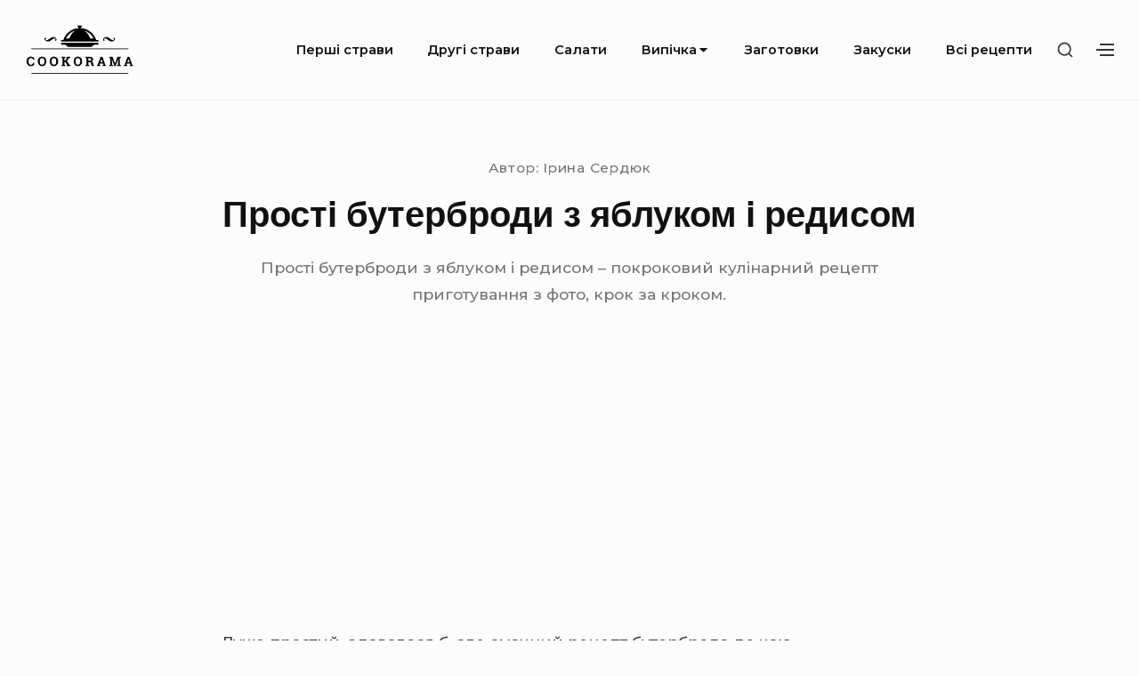

--- FILE ---
content_type: text/html; charset=utf-8
request_url: https://cookorama.com.ua/prosti-buterbrodi-z-yablukom-i-redisom/
body_size: 10814
content:
<!DOCTYPE html>
<html class="no-js no-svg" lang="uk">
<head>
  <meta charset="UTF-8">
  <meta name="viewport" content="width=device-width, initial-scale=1">
  <link rel="profile" href="https://gmpg.org/xfn/11">
  <script>
  (function(html){html.className = html.className.replace(/\bno-js\b/,'js')})(document.documentElement);
  </script>
  <title>Прості бутерброди з яблуком і редисом</title>
  <link rel='dns-prefetch' href='//fonts.googleapis.com'>
  <link href='https://fonts.gstatic.com' crossorigin="" rel='preconnect'>
  <link rel='canonical' href='/prosti-buterbrodi-z-yablukom-i-redisom/'>
  <style id='classic-theme-styles-inline-css' type='text/css'>
  /*! This file is auto-generated */
  .wp-block-button__link{color:#fff;background-color:#32373c;border-radius:9999px;box-shadow:none;text-decoration:none;padding:calc(.667em + 2px) calc(1.333em + 2px);font-size:1.125em}.wp-block-file__button{background:#32373c;color:#fff;text-decoration:none}
  </style>
  <style id='global-styles-inline-css' type='text/css'>
  body{--wp--preset--color--black: #000000;--wp--preset--color--cyan-bluish-gray: #abb8c3;--wp--preset--color--white: #ffffff;--wp--preset--color--pale-pink: #f78da7;--wp--preset--color--vivid-red: #cf2e2e;--wp--preset--color--luminous-vivid-orange: #ff6900;--wp--preset--color--luminous-vivid-amber: #fcb900;--wp--preset--color--light-green-cyan: #7bdcb5;--wp--preset--color--vivid-green-cyan: #00d084;--wp--preset--color--pale-cyan-blue: #8ed1fc;--wp--preset--color--vivid-cyan-blue: #0693e3;--wp--preset--color--vivid-purple: #9b51e0;--wp--preset--gradient--vivid-cyan-blue-to-vivid-purple: linear-gradient(135deg,rgba(6,147,227,1) 0%,rgb(155,81,224) 100%);--wp--preset--gradient--light-green-cyan-to-vivid-green-cyan: linear-gradient(135deg,rgb(122,220,180) 0%,rgb(0,208,130) 100%);--wp--preset--gradient--luminous-vivid-amber-to-luminous-vivid-orange: linear-gradient(135deg,rgba(252,185,0,1) 0%,rgba(255,105,0,1) 100%);--wp--preset--gradient--luminous-vivid-orange-to-vivid-red: linear-gradient(135deg,rgba(255,105,0,1) 0%,rgb(207,46,46) 100%);--wp--preset--gradient--very-light-gray-to-cyan-bluish-gray: linear-gradient(135deg,rgb(238,238,238) 0%,rgb(169,184,195) 100%);--wp--preset--gradient--cool-to-warm-spectrum: linear-gradient(135deg,rgb(74,234,220) 0%,rgb(151,120,209) 20%,rgb(207,42,186) 40%,rgb(238,44,130) 60%,rgb(251,105,98) 80%,rgb(254,248,76) 100%);--wp--preset--gradient--blush-light-purple: linear-gradient(135deg,rgb(255,206,236) 0%,rgb(152,150,240) 100%);--wp--preset--gradient--blush-bordeaux: linear-gradient(135deg,rgb(254,205,165) 0%,rgb(254,45,45) 50%,rgb(107,0,62) 100%);--wp--preset--gradient--luminous-dusk: linear-gradient(135deg,rgb(255,203,112) 0%,rgb(199,81,192) 50%,rgb(65,88,208) 100%);--wp--preset--gradient--pale-ocean: linear-gradient(135deg,rgb(255,245,203) 0%,rgb(182,227,212) 50%,rgb(51,167,181) 100%);--wp--preset--gradient--electric-grass: linear-gradient(135deg,rgb(202,248,128) 0%,rgb(113,206,126) 100%);--wp--preset--gradient--midnight: linear-gradient(135deg,rgb(2,3,129) 0%,rgb(40,116,252) 100%);--wp--preset--font-size--small: 13px;--wp--preset--font-size--medium: 20px;--wp--preset--font-size--large: 36px;--wp--preset--font-size--x-large: 42px;--wp--preset--spacing--20: 0.44rem;--wp--preset--spacing--30: 0.67rem;--wp--preset--spacing--40: 1rem;--wp--preset--spacing--50: 1.5rem;--wp--preset--spacing--60: 2.25rem;--wp--preset--spacing--70: 3.38rem;--wp--preset--spacing--80: 5.06rem;--wp--preset--shadow--natural: 6px 6px 9px rgba(0, 0, 0, 0.2);--wp--preset--shadow--deep: 12px 12px 50px rgba(0, 0, 0, 0.4);--wp--preset--shadow--sharp: 6px 6px 0px rgba(0, 0, 0, 0.2);--wp--preset--shadow--outlined: 6px 6px 0px -3px rgba(255, 255, 255, 1), 6px 6px rgba(0, 0, 0, 1);--wp--preset--shadow--crisp: 6px 6px 0px rgba(0, 0, 0, 1);}:where(.is-layout-flex){gap: 0.5em;}:where(.is-layout-grid){gap: 0.5em;}body .is-layout-flow > .alignleft{float: left;margin-inline-start: 0;margin-inline-end: 2em;}body .is-layout-flow > .alignright{float: right;margin-inline-start: 2em;margin-inline-end: 0;}body .is-layout-flow > .aligncenter{margin-left: auto !important;margin-right: auto !important;}body .is-layout-constrained > .alignleft{float: left;margin-inline-start: 0;margin-inline-end: 2em;}body .is-layout-constrained > .alignright{float: right;margin-inline-start: 2em;margin-inline-end: 0;}body .is-layout-constrained > .aligncenter{margin-left: auto !important;margin-right: auto !important;}body .is-layout-constrained > :where(:not(.alignleft):not(.alignright):not(.alignfull)){max-width: var(--wp--style--global--content-size);margin-left: auto !important;margin-right: auto !important;}body .is-layout-constrained > .alignwide{max-width: var(--wp--style--global--wide-size);}body .is-layout-flex{display: flex;}body .is-layout-flex{flex-wrap: wrap;align-items: center;}body .is-layout-flex > *{margin: 0;}body .is-layout-grid{display: grid;}body .is-layout-grid > *{margin: 0;}:where(.wp-block-columns.is-layout-flex){gap: 2em;}:where(.wp-block-columns.is-layout-grid){gap: 2em;}:where(.wp-block-post-template.is-layout-flex){gap: 1.25em;}:where(.wp-block-post-template.is-layout-grid){gap: 1.25em;}.has-black-color{color: var(--wp--preset--color--black) !important;}.has-cyan-bluish-gray-color{color: var(--wp--preset--color--cyan-bluish-gray) !important;}.has-white-color{color: var(--wp--preset--color--white) !important;}.has-pale-pink-color{color: var(--wp--preset--color--pale-pink) !important;}.has-vivid-red-color{color: var(--wp--preset--color--vivid-red) !important;}.has-luminous-vivid-orange-color{color: var(--wp--preset--color--luminous-vivid-orange) !important;}.has-luminous-vivid-amber-color{color: var(--wp--preset--color--luminous-vivid-amber) !important;}.has-light-green-cyan-color{color: var(--wp--preset--color--light-green-cyan) !important;}.has-vivid-green-cyan-color{color: var(--wp--preset--color--vivid-green-cyan) !important;}.has-pale-cyan-blue-color{color: var(--wp--preset--color--pale-cyan-blue) !important;}.has-vivid-cyan-blue-color{color: var(--wp--preset--color--vivid-cyan-blue) !important;}.has-vivid-purple-color{color: var(--wp--preset--color--vivid-purple) !important;}.has-black-background-color{background-color: var(--wp--preset--color--black) !important;}.has-cyan-bluish-gray-background-color{background-color: var(--wp--preset--color--cyan-bluish-gray) !important;}.has-white-background-color{background-color: var(--wp--preset--color--white) !important;}.has-pale-pink-background-color{background-color: var(--wp--preset--color--pale-pink) !important;}.has-vivid-red-background-color{background-color: var(--wp--preset--color--vivid-red) !important;}.has-luminous-vivid-orange-background-color{background-color: var(--wp--preset--color--luminous-vivid-orange) !important;}.has-luminous-vivid-amber-background-color{background-color: var(--wp--preset--color--luminous-vivid-amber) !important;}.has-light-green-cyan-background-color{background-color: var(--wp--preset--color--light-green-cyan) !important;}.has-vivid-green-cyan-background-color{background-color: var(--wp--preset--color--vivid-green-cyan) !important;}.has-pale-cyan-blue-background-color{background-color: var(--wp--preset--color--pale-cyan-blue) !important;}.has-vivid-cyan-blue-background-color{background-color: var(--wp--preset--color--vivid-cyan-blue) !important;}.has-vivid-purple-background-color{background-color: var(--wp--preset--color--vivid-purple) !important;}.has-black-border-color{border-color: var(--wp--preset--color--black) !important;}.has-cyan-bluish-gray-border-color{border-color: var(--wp--preset--color--cyan-bluish-gray) !important;}.has-white-border-color{border-color: var(--wp--preset--color--white) !important;}.has-pale-pink-border-color{border-color: var(--wp--preset--color--pale-pink) !important;}.has-vivid-red-border-color{border-color: var(--wp--preset--color--vivid-red) !important;}.has-luminous-vivid-orange-border-color{border-color: var(--wp--preset--color--luminous-vivid-orange) !important;}.has-luminous-vivid-amber-border-color{border-color: var(--wp--preset--color--luminous-vivid-amber) !important;}.has-light-green-cyan-border-color{border-color: var(--wp--preset--color--light-green-cyan) !important;}.has-vivid-green-cyan-border-color{border-color: var(--wp--preset--color--vivid-green-cyan) !important;}.has-pale-cyan-blue-border-color{border-color: var(--wp--preset--color--pale-cyan-blue) !important;}.has-vivid-cyan-blue-border-color{border-color: var(--wp--preset--color--vivid-cyan-blue) !important;}.has-vivid-purple-border-color{border-color: var(--wp--preset--color--vivid-purple) !important;}.has-vivid-cyan-blue-to-vivid-purple-gradient-background{background: var(--wp--preset--gradient--vivid-cyan-blue-to-vivid-purple) !important;}.has-light-green-cyan-to-vivid-green-cyan-gradient-background{background: var(--wp--preset--gradient--light-green-cyan-to-vivid-green-cyan) !important;}.has-luminous-vivid-amber-to-luminous-vivid-orange-gradient-background{background: var(--wp--preset--gradient--luminous-vivid-amber-to-luminous-vivid-orange) !important;}.has-luminous-vivid-orange-to-vivid-red-gradient-background{background: var(--wp--preset--gradient--luminous-vivid-orange-to-vivid-red) !important;}.has-very-light-gray-to-cyan-bluish-gray-gradient-background{background: var(--wp--preset--gradient--very-light-gray-to-cyan-bluish-gray) !important;}.has-cool-to-warm-spectrum-gradient-background{background: var(--wp--preset--gradient--cool-to-warm-spectrum) !important;}.has-blush-light-purple-gradient-background{background: var(--wp--preset--gradient--blush-light-purple) !important;}.has-blush-bordeaux-gradient-background{background: var(--wp--preset--gradient--blush-bordeaux) !important;}.has-luminous-dusk-gradient-background{background: var(--wp--preset--gradient--luminous-dusk) !important;}.has-pale-ocean-gradient-background{background: var(--wp--preset--gradient--pale-ocean) !important;}.has-electric-grass-gradient-background{background: var(--wp--preset--gradient--electric-grass) !important;}.has-midnight-gradient-background{background: var(--wp--preset--gradient--midnight) !important;}.has-small-font-size{font-size: var(--wp--preset--font-size--small) !important;}.has-medium-font-size{font-size: var(--wp--preset--font-size--medium) !important;}.has-large-font-size{font-size: var(--wp--preset--font-size--large) !important;}.has-x-large-font-size{font-size: var(--wp--preset--font-size--x-large) !important;}
  .wp-block-navigation a:where(:not(.wp-element-button)){color: inherit;}
  :where(.wp-block-post-template.is-layout-flex){gap: 1.25em;}:where(.wp-block-post-template.is-layout-grid){gap: 1.25em;}
  :where(.wp-block-columns.is-layout-flex){gap: 2em;}:where(.wp-block-columns.is-layout-grid){gap: 2em;}
  .wp-block-pullquote{font-size: 1.5em;line-height: 1.6;}
  </style>
  <link rel='stylesheet' id='bayleaf-style-css' href='/wp-content/themes/bayleaf/style.css?ver=1.4.9' type='text/css' media='all'>
  <link rel='stylesheet' id='bayleaf-fonts-css' href='https://fonts.googleapis.com/css?family=Montserrat%3A500%2C600%2C500italic%2C600italic%7CPoppins%3A400%2C600%2C400italic%2C600italic&#038;ver=1.4.9#038;subset=latin%2Clatin-ext' type='text/css' media='all'>
  <link rel='stylesheet' id='bayleaf_gutenberg_style-css' href='/wp-content/themes/bayleaf/add-on/gutenberg/assets/gutenberg.css?ver=1.4.9' type='text/css' media='all'>
  <link rel='stylesheet' id='jquery-lazyloadxt-spinner-css-css' href='/wp-content/plugins/a3-lazy-load/assets/css/jquery.lazyloadxt.spinner.css?ver=6.4.3' type='text/css' media='all'>
  <script type="text/javascript" src="/wp-includes/js/jquery/jquery.min.js?ver=3.7.1" id="jquery-core-js"></script>
  <script type="text/javascript" src="/wp-includes/js/jquery/jquery-migrate.min.js?ver=3.4.1" id="jquery-migrate-js"></script>
  <meta name="keywords" content="">
  <meta name="description" content="Дуже простий, здавалося б, але смачний рецепт бутерброда до чаю. Інгредієнти чорний хліб - 4 скибки сирний сир вершковий - 80 яблука - 1 шт. цукор - 2 чайн.ложк...">
  <link rel="icon" href="/wp-content/uploads/2021/09/cookorama1-1.png" sizes="32x32">
  <link rel="icon" href="/wp-content/uploads/2021/09/cookorama1-1.png" sizes="192x192">
  <link rel="apple-touch-icon" href="/wp-content/uploads/2021/09/cookorama1-1.png">
  <meta name="msapplication-TileImage" content="https://cookorama.com.ua/wp-content/uploads/2021/09/cookorama1-1.png">
  <style type="text/css" id="wp-custom-css">
                        .custom-logo-link img {
    height: 66px!important;
  }
  .page-links {
        padding-bottom:40px;
        text-align:left;
  font-weight:800;
        font-size:25px;
  }
  .post-page-numbers{
        margin:5px;
  }               
  </style>
  <script data-ad-client="ca-pub-7523416645378153" async src="https://pagead2.googlesyndication.com/pagead/js/adsbygoogle.js"></script>
</head>
<body class="post-template-default single single-post postid-3388 single-format-standard wp-custom-logo singular-view no-sidebar">
  <header id="masthead" class="site-header">
    <a class="skip-link screen-reader-text" href="#content">Skip to content</a>
    <div class="header-items wrapper">
      <div class="site-branding">
        <a href="/" class="custom-logo-link" rel="home"><img width="432" height="200" src="/wp-content/uploads/2021/09/cropped-cookorama.png" class="custom-logo" alt="Cookorama" decoding="async" fetchpriority="high" srcset="/wp-content/uploads/2021/09/cropped-cookorama.png 432w, /wp-content/uploads/2021/09/cropped-cookorama-300x139.png 300w" sizes="(max-width: 432px) 100vw, 432px"></a>
      </div><button aria-expanded="false" class="menu-toggle"><span class="bar"><span class="screen-reader-text">Site Navigation</span></span></button>
      <nav id="site-navigation" class="site-navigation" aria-label="Site Navigation">
        <h2 class="screen-reader-text">Site Navigation</h2>
        <div id="menu-container" class="menu-container">
          <ul id="primary-menu" class="nav-menu nav-menu--primary">
            <li id="menu-item-18706" class="menu-item menu-item-type-taxonomy menu-item-object-category menu-item-18706">
              <a href="/pershi-stravi/">Перші страви</a>
            </li>
            <li id="menu-item-18702" class="menu-item menu-item-type-taxonomy menu-item-object-category menu-item-18702">
              <a href="/drugi-stravi/">Другі страви</a>
            </li>
            <li id="menu-item-18707" class="menu-item menu-item-type-taxonomy menu-item-object-category menu-item-18707">
              <a href="/salati/">Салати</a>
            </li>
            <li id="menu-item-18700" class="menu-item menu-item-type-taxonomy menu-item-object-category menu-item-has-children menu-item-18700">
              <a href="/vipichka/">Випічка<svg class="icon icon-angle-down" aria-hidden="true" role="img" focusable="false">
              <use href="#icon-angle-down" xlink:href="#icon-angle-down"></use></svg></a><button aria-expanded="false" class="sub-menu-toggle"><span class="screen-reader-text">Submenu Toggle</span><svg class="icon icon-angle-down" aria-hidden="true" role="img" focusable="false">
              <use href="#icon-angle-down" xlink:href="#icon-angle-down"></use></svg><svg class="icon icon-angle-up" aria-hidden="true" role="img" focusable="false">
              <use href="#icon-angle-up" xlink:href="#icon-angle-up"></use></svg></button>
              <ul class="sub-menu">
                <li id="menu-item-18701" class="menu-item menu-item-type-taxonomy menu-item-object-category menu-item-18701">
                  <a href="/deserti/">Десерти</a>
                </li>
              </ul>
            </li>
            <li id="menu-item-18703" class="menu-item menu-item-type-taxonomy menu-item-object-category menu-item-18703">
              <a href="/zagotovki-na-zimu/">Заготовки</a>
            </li>
            <li id="menu-item-18704" class="menu-item menu-item-type-taxonomy menu-item-object-category current-post-ancestor menu-item-18704">
              <a href="/zakuski/">Закуски</a>
            </li>
            <li id="menu-item-25989" class="menu-item menu-item-type-post_type menu-item-object-page menu-item-25989">
              <a href="/karta/">Всі рецепти</a>
            </li>
          </ul>
        </div>
      </nav>
      <div class="header-widgets">
        <button class="search-toggle"><span class="screen-reader-text">Show secondary sidebar</span><svg class="icon icon-search" aria-hidden="true" role="img" focusable="false">
        <use href="#icon-search" xlink:href="#icon-search"></use></svg><svg class="icon icon-close" aria-hidden="true" role="img" focusable="false">
        <use href="#icon-close" xlink:href="#icon-close"></use></svg></button>
        <div id="header-search-wrapper" class="header-search-wrapper">
          <div class="header-search-container">
            <form method="get" class="search-form" action="https://cookorama.com.ua/">
              <label class="label-search"><span class="screen-reader-text">Search for:</span> <input type="search" class="search-field" placeholder="Search" value="" name="s" title="Search for:"></label> <button type="submit" class="search-submit"><svg class="icon icon-search" aria-hidden="true" role="img" focusable="false">
              <use href="#icon-search" xlink:href="#icon-search"></use></svg><span class="screen-reader-text">Search</span></button>
            </form>
          </div>
        </div><button class="action-toggle"><span class="bar"><span class="screen-reader-text">Show secondary sidebar</span></span></button>
        <div id="header-widget-area" class="header-widget-area">
          <aside id="header-widget-wrapper" class="header-widget-wrapper">
            <h2 class="screen-reader-text">Header Widget Wrapper</h2>
            <section id="widget_tptn_pop-2" class="widget tptn_posts_list_widget">
              <h3 class="widget-title"><span>Спробуйте також</span></h3>
              <div class="tptn_posts tptn_posts_widget tptn_posts_widget-widget_tptn_pop-2 tptn-text-only">
                <ul>
                  <li><span class="tptn_after_thumb"><a href="/lavash-z-kurkoyu-i-ovochami/" class="tptn_link"><span class="tptn_title">Лаваш з куркою і овочами</span></a></span></li>
                  <li><span class="tptn_after_thumb"><a href="/rubani-kotleti-z-kuryachogo-file/" class="tptn_link"><span class="tptn_title">Рубані котлети з курячого філе</span></a></span></li>
                  <li><span class="tptn_after_thumb"><a href="/grechanij-sup-z-kurkoyu/" class="tptn_link"><span class="tptn_title">Гречаний суп з куркою</span></a></span></li>
                  <li><span class="tptn_after_thumb"><a href="/sirnij-sup-z-kurkoyu-i-gribami/" class="tptn_link"><span class="tptn_title">Сирний суп з куркою і грибами</span></a></span></li>
                  <li><span class="tptn_after_thumb"><a href="/ris-z-ovochami-i-kurkoyu/" class="tptn_link"><span class="tptn_title">Рис з овочами і куркою</span></a></span></li>
                  <li><span class="tptn_after_thumb"><a href="/sokoviti-kotleti-z-svinyachogo-farshu/" class="tptn_link"><span class="tptn_title">Соковиті котлети з свинячого фаршу</span></a></span></li>
                  <li><span class="tptn_after_thumb"><a href="/smetannij-tort-bite-sklo-z-pechivom/" class="tptn_link"><span class="tptn_title">Сметанний торт Бите скло з печивом</span></a></span></li>
                  <li><span class="tptn_after_thumb"><a href="/shvidke-drizhdzhove-tisto-na-vodi-dlya-pir/" class="tptn_link"><span class="tptn_title">Швидке дріжджове тісто на воді для пиріжків</span></a></span></li>
                  <li><span class="tptn_after_thumb"><a href="/pasta-z-somgoyu-u-vershkovomu-sousi/" class="tptn_link"><span class="tptn_title">Паста з сьомгою у вершковому соусі</span></a></span></li>
                  <li><span class="tptn_after_thumb"><a href="/salat-tsezar-po-domashnomu/" class="tptn_link"><span class="tptn_title">Салат Цезар по-домашньому</span></a></span></li>
                  <li><span class="tptn_after_thumb"><a href="/kurka-zapechena-v-duhovtsi-shmatochkami/" class="tptn_link"><span class="tptn_title">Курка, запечена в духовці шматочками</span></a></span></li>
                  <li><span class="tptn_after_thumb"><a href="/tisto-dlya-varenikiv-na-kislomu-molotsi/" class="tptn_link"><span class="tptn_title">Тісто для вареників на кислому молоці</span></a></span></li>
                  <li><span class="tptn_after_thumb"><a href="/sirna-zapikanka-na-mantsi-i-smetani/" class="tptn_link"><span class="tptn_title">Сирна запіканка на манці і сметані</span></a></span></li>
                  <li><span class="tptn_after_thumb"><a href="/kuryachi-rubani-kotleti-z-sirom/" class="tptn_link"><span class="tptn_title">Курячі рубані котлети з сиром</span></a></span></li>
                  <li><span class="tptn_after_thumb"><a href="/pashtet-iz-svinyachoyi-pechinki-z-salom/" class="tptn_link"><span class="tptn_title">Паштет із свинячої печінки з салом</span></a></span></li>
                  <li><span class="tptn_after_thumb"><a href="/kuryachi-vidbivni-v-suharyah-na-skovorod/" class="tptn_link"><span class="tptn_title">Курячі відбивні в сухарях, на сковороді</span></a></span></li>
                  <li><span class="tptn_after_thumb"><a href="/ogirki-z-pripravoyu-po-korejski/" class="tptn_link"><span class="tptn_title">Огірки з приправою по-корейськи</span></a></span></li>
                  <li><span class="tptn_after_thumb"><a href="/makaroni-po-flotski-z-kuryachim-farshem/" class="tptn_link"><span class="tptn_title">Макарони по-флотськи з курячим фаршем</span></a></span></li>
                  <li><span class="tptn_after_thumb"><a href="/pitsa-na-majonezi-i-smetani/" class="tptn_link"><span class="tptn_title">Піца на майонезі і сметані</span></a></span></li>
                  <li><span class="tptn_after_thumb"><a href="/kuryachij-sup-z-kartopleyu/" class="tptn_link"><span class="tptn_title">Курячий суп з картоплею</span></a></span></li>
                  <li><span class="tptn_after_thumb"><a href="/kartoplyani-oladki-z-varenoyi-kartopli/" class="tptn_link"><span class="tptn_title">Картопляні оладки з вареної картоплі</span></a></span></li>
                  <li><span class="tptn_after_thumb"><a href="/tushkovana-kurka-v-multivartsi/" class="tptn_link"><span class="tptn_title">Тушкована курка в мультиварці</span></a></span></li>
                  <li><span class="tptn_after_thumb"><a href="/medovo-imbirni-pryaniki/" class="tptn_link"><span class="tptn_title">Медово – імбирні пряники</span></a></span></li>
                  <li><span class="tptn_after_thumb"><a href="/kartoplya-po-frantsuzki-z-kurkoyu/" class="tptn_link"><span class="tptn_title">Картопля по-французьки з куркою</span></a></span></li>
                  <li><span class="tptn_after_thumb"><a href="/borshh-bez-myasa-z-kvasoleyu/" class="tptn_link"><span class="tptn_title">Борщ без мяса з квасолею</span></a></span></li>
                  <li><span class="tptn_after_thumb"><a href="/sirnij-tort-na-osnovi-biskvitnoyi/" class="tptn_link"><span class="tptn_title">Сирний торт на основі бісквітної</span></a></span></li>
                  <li><span class="tptn_after_thumb"><a href="/myaso-pid-vershkovim-sousom/" class="tptn_link"><span class="tptn_title">Мясо під вершковим соусом</span></a></span></li>
                  <li><span class="tptn_after_thumb"><a href="/kuryachi-kriltsya-v-medovomu-sousi-z-kunzh/" class="tptn_link"><span class="tptn_title">Курячі крильця в медовому соусі з кунжутом</span></a></span></li>
                  <li><span class="tptn_after_thumb"><a href="/kuryache-file-zi-struchkovoyu-kvasoleyu-v-s/" class="tptn_link"><span class="tptn_title">Куряче філе зі стручковою квасолею в сметанному соусі</span></a></span></li>
                  <li><span class="tptn_after_thumb"><a href="/sirnij-sup-z-sushenimi-gribami/" class="tptn_link"><span class="tptn_title">Сирний суп з сушеними грибами</span></a></span></li>
                  <li><span class="tptn_after_thumb"><a href="/mlintsi-z-kovbasoyu-i-sirom/" class="tptn_link"><span class="tptn_title">Млинці з ковбасою і сиром</span></a></span></li>
                  <li><span class="tptn_after_thumb"><a href="/sirniki-yaki-ne-rozvalyuyutsya/" class="tptn_link"><span class="tptn_title">Сирники, які не розвалюються</span></a></span></li>
                  <li><span class="tptn_after_thumb"><a href="/funchoza-z-kurkoyu-i-ovochami/" class="tptn_link"><span class="tptn_title">Фунчоза з куркою і овочами</span></a></span></li>
                  <li><span class="tptn_after_thumb"><a href="/gribnij-krem-sup-z-kartopleyu/" class="tptn_link"><span class="tptn_title">Грибний крем-суп з картоплею</span></a></span></li>
                  <li><span class="tptn_after_thumb"><a href="/chervonij-borshh-zi-svininoyu/" class="tptn_link"><span class="tptn_title">Червоний борщ зі свининою</span></a></span></li>
                  <li><span class="tptn_after_thumb"><a href="/kurka-z-kartopleyu-i-sirom/" class="tptn_link"><span class="tptn_title">Курка з картоплею і сиром</span></a></span></li>
                  <li><span class="tptn_after_thumb"><a href="/kartoplya-zapechena-z-kuryachimi-stegnam/" class="tptn_link"><span class="tptn_title">Картопля, запечена з курячими стегнами в духовці</span></a></span></li>
                  <li><span class="tptn_after_thumb"><a href="/pechinka-v-medovomu-sousi/" class="tptn_link"><span class="tptn_title">Печінка в медовому соусі</span></a></span></li>
                  <li><span class="tptn_after_thumb"><a href="/ris-z-myasom-na-skovorodi/" class="tptn_link"><span class="tptn_title">Рис з мясом на сковороді</span></a></span></li>
                  <li><span class="tptn_after_thumb"><a href="/ganash-shokoladnij-krem-na-vershkah/" class="tptn_link"><span class="tptn_title">Ганаш-шоколадний крем на вершках</span></a></span></li>
                  <li><span class="tptn_after_thumb"><a href="/kotleti-v-duhovtsi-z-yalovichini/" class="tptn_link"><span class="tptn_title">Котлети в духовці з яловичини</span></a></span></li>
                  <li><span class="tptn_after_thumb"><a href="/diyetichni-vidbivni-zapecheni/" class="tptn_link"><span class="tptn_title">Дієтичні відбивні, запечені</span></a></span></li>
                  <li><span class="tptn_after_thumb"><a href="/pryani-kuryachi-shlunki-v-soyevomu-sousi/" class="tptn_link"><span class="tptn_title">Пряні курячі шлунки в соєвому соусі</span></a></span></li>
                  <li><span class="tptn_after_thumb"><a href="/oladki-bez-kefiru-i-moloka/" class="tptn_link"><span class="tptn_title">Оладки без кефіру і молока</span></a></span></li>
                  <li><span class="tptn_after_thumb"><a href="/kartoplya-po-ministerski/" class="tptn_link"><span class="tptn_title">Картопля по-міністерськи</span></a></span></li>
                  <li><span class="tptn_after_thumb"><a href="/kartoplya-tushkovana-z-pechinkoyu-v-kastr/" class="tptn_link"><span class="tptn_title">Картопля, тушкована з печінкою в каструлі</span></a></span></li>
                  <li><span class="tptn_after_thumb"><a href="/oladki-na-kislomu-molotsi-bez-yayets/" class="tptn_link"><span class="tptn_title">Оладки на кислому молоці без яєць</span></a></span></li>
                  <li><span class="tptn_after_thumb"><a href="/tushkovana-kapusta-z-kartopleyu/" class="tptn_link"><span class="tptn_title">Тушкована капуста з картоплею</span></a></span></li>
                  <li><span class="tptn_after_thumb"><a href="/zalivna-sharlotka-z-yablukami/" class="tptn_link"><span class="tptn_title">Заливна шарлотка з яблуками</span></a></span></li>
                  <li><span class="tptn_after_thumb"><a href="/hlib-v-mikrohvilovtsi-za-6-hvilin/" class="tptn_link"><span class="tptn_title">Хліб в мікрохвильовці за 6 хвилин</span></a></span></li>
                  <li><span class="tptn_after_thumb"><a href="/yabluchna-sharlotka-na-ryazhantsi/" class="tptn_link"><span class="tptn_title">Яблучна шарлотка на ряжанці</span></a></span></li>
                  <li><span class="tptn_after_thumb"><a href="/smazheni-kriltsya-v-soyevomu-sousi/" class="tptn_link"><span class="tptn_title">Смажені крильця в соєвому соусі</span></a></span></li>
                  <li><span class="tptn_after_thumb"><a href="/pechivo-na-sirovattsi/" class="tptn_link"><span class="tptn_title">Печиво на сироватці</span></a></span></li>
                  <li><span class="tptn_after_thumb"><a href="/sup-z-konservovanim-tuntsem/" class="tptn_link"><span class="tptn_title">Суп з консервованим тунцем</span></a></span></li>
                  <li><span class="tptn_after_thumb"><a href="/sirniki-iz-siru-z-rozpushuvachem-na-skov/" class="tptn_link"><span class="tptn_title">Сирники із сиру з розпушувачем на сковороді</span></a></span></li>
                </ul>
                <div class="tptn_clear"></div>
              </div>
            </section>
          </aside>
        </div>
      </div>
    </div>
  </header>
  <div id="content" class="site-content wrapper">
    <div class="page-entry-header-main-title">
      <div class="page-entry-header-items">
        <div class="entry-meta">
          <div class="auth">
            Автор: <span class="meta-author">Ірина Сердюк</span>
          </div>
        </div>
        <h1 class="entry-header-title">Прості бутерброди з яблуком і редисом</h1>
        <div class="single-excerpt">
          <p>Прості бутерброди з яблуком і редисом &#8211; покроковий кулінарний рецепт приготування з фото, крок за кроком.</p>
        </div>
      </div>
    </div>
    <div id="primary" class="content-area">
      <main id="main" class="site-main">
        <article id="post-3388" class="post-3388 post type-post status-publish format-standard hentry category-buterbrodi entry">
          <div class="entry-main-content">
            <div class="entry-content">
              <div class="time"></div>
              <p>Дуже простий, здавалося б, але смачний рецепт бутерброда до чаю.</p>
              <p><img class="lazy lazy-hidden" decoding="async" src="/wp-content/plugins/a3-lazy-load/assets/images/lazy_placeholder.gif" data-lazy-type="image" data-src="/wp-content/uploads/img_24773.jpg"><noscript><img decoding="async" src="/wp-content/uploads/img_24773.jpg"></noscript></p>
              <div class="ingr">
                <h2>Інгредієнти</h2>
                <table>
                  <tr>
                    <td></td>
                    <td>чорний хліб &#8211; 4 скибки</td>
                  </tr>
                  <tr>
                    <td></td>
                    <td>сирний сир вершковий &#8211; 80</td>
                  </tr>
                  <tr>
                    <td></td>
                    <td>яблука &#8211; 1 шт.</td>
                  </tr>
                  <tr>
                    <td></td>
                    <td>цукор &#8211; 2 чайн.ложки</td>
                  </tr>
                  <tr>
                    <td></td>
                    <td>кориця мелена &#8211; 1/2 чайн.ложки</td>
                  </tr>
                  <tr>
                    <td></td>
                    <td>редис &#8211; 2 шт.</td>
                  </tr>
                  <tr>
                    <td></td>
                    <td>спеції/чорний перець &#8211; за смаком</td>
                  </tr>
                  <tr>
                    <td></td>
                    <td>зелена цибуля &#8211; 2 пера</td>
                  </tr>
                </table>
              </div>
              <p><span id="more-3388"></span></p>
              <div class="recipe">
                Як приготувати Прості бутерброди з яблуком і редисом
                <p></p>
                <div class="page-links">
                  Сторінка: <span class="post-page-numbers current" aria-current="page">1</span> <a href="/prosti-buterbrodi-z-yablukom-i-redisom/2/" class="post-page-numbers">2</a>
                </div>
              </div>
              <div class="entry-footer">
                <span class="meta-categories"><span class="meta-title"><svg class="icon icon-folder" aria-hidden="true" role="img" focusable="false">
                <use href="#icon-folder" xlink:href="#icon-folder"></use></svg></span><a href="/zakuski/buterbrodi/" rel="category tag">Бутерброди</a></span>
              </div>
            </div>
          </div>
        </article>
      </main>
    </div>
  </div>
  <div class="entry-related-posts">
    <div class="wrapper">
      <h3 class="related-posts-title">Дивіться також:</h3>
    </div>
    <div class="bl-related-posts dp-wrapper grid-view1 index-view flex-wrapper dp-grid">
      <div class="dp-entry entry fw-tab-6 fw-tabr-4">
        <div class="entry-index-wrapper">
          <div class="dp-featured-content">
            <a href="/solodki-tosti-po-belgijski/" class="post-permalink"><span class="screen-reader-text">Солодкі тости по-бельгійськи</span></a>
            <div class="dp-thumbnail">
              <img width="555" height="325" src="/wp-content/plugins/a3-lazy-load/assets/images/lazy_placeholder.gif" data-lazy-type="image" data-src="/wp-content/uploads/img_29324.jpg" class="lazy lazy-hidden attachment-bayleaf-medium size-bayleaf-medium wp-post-image" alt="" decoding="async" loading="lazy" srcset="" data-srcset="/wp-content/uploads/img_29324.jpg 555w, /wp-content/uploads/img_29324-300x176.jpg 300w" sizes="(max-width: 555px) 100vw, 555px"><noscript><img width="555" height="325" src="/wp-content/uploads/img_29324.jpg" class="attachment-bayleaf-medium size-bayleaf-medium wp-post-image" alt="" decoding="async" loading="lazy" srcset="/wp-content/uploads/img_29324.jpg 555w, /wp-content/uploads/img_29324-300x176.jpg 300w" sizes="(max-width: 555px) 100vw, 555px"></noscript>
            </div>
          </div>
          <div class="sub-entry">
            <h2 class="dp-title"><a class="dp-title-link" href="/solodki-tosti-po-belgijski/" rel="bookmark">Солодкі тости по-бельгійськи</a></h2>
          </div>
        </div>
      </div>
      <div class="dp-entry entry fw-tab-6 fw-tabr-4">
        <div class="entry-index-wrapper">
          <div class="dp-featured-content">
            <a href="/shvejtsarski-krostini-z-gribami-i-siro/" class="post-permalink"><span class="screen-reader-text">Швейцарські кростіні з грибами і сиром</span></a>
            <div class="dp-thumbnail">
              <img width="700" height="668" src="/wp-content/plugins/a3-lazy-load/assets/images/lazy_placeholder.gif" data-lazy-type="image" data-src="/wp-content/uploads/img_31006.jpg" class="lazy lazy-hidden attachment-bayleaf-medium size-bayleaf-medium wp-post-image" alt="" decoding="async" loading="lazy" srcset="" data-srcset="/wp-content/uploads/img_31006.jpg 700w, /wp-content/uploads/img_31006-300x286.jpg 300w" sizes="(max-width: 700px) 100vw, 700px"><noscript><img width="700" height="668" src="/wp-content/uploads/img_31006.jpg" class="attachment-bayleaf-medium size-bayleaf-medium wp-post-image" alt="" decoding="async" loading="lazy" srcset="/wp-content/uploads/img_31006.jpg 700w, /wp-content/uploads/img_31006-300x286.jpg 300w" sizes="(max-width: 700px) 100vw, 700px"></noscript>
            </div>
          </div>
          <div class="sub-entry">
            <h2 class="dp-title"><a class="dp-title-link" href="/shvejtsarski-krostini-z-gribami-i-siro/" rel="bookmark">Швейцарські кростіні з грибами і сиром</a></h2>
          </div>
        </div>
      </div>
      <div class="dp-entry entry fw-tab-6 fw-tabr-4">
        <div class="entry-index-wrapper">
          <div class="dp-featured-content">
            <a href="/sendvich-z-kurkoyu-gril-pertsem-i-shpinat/" class="post-permalink"><span class="screen-reader-text">Сендвіч з куркою гриль, перцем і шпинатом</span></a>
            <div class="dp-thumbnail">
              <img width="700" height="499" src="/wp-content/plugins/a3-lazy-load/assets/images/lazy_placeholder.gif" data-lazy-type="image" data-src="/wp-content/uploads/img_29550.jpg" class="lazy lazy-hidden attachment-bayleaf-medium size-bayleaf-medium wp-post-image" alt="" decoding="async" loading="lazy" srcset="" data-srcset="/wp-content/uploads/img_29550.jpg 700w, /wp-content/uploads/img_29550-300x214.jpg 300w" sizes="(max-width: 700px) 100vw, 700px"><noscript><img width="700" height="499" src="/wp-content/uploads/img_29550.jpg" class="attachment-bayleaf-medium size-bayleaf-medium wp-post-image" alt="" decoding="async" loading="lazy" srcset="/wp-content/uploads/img_29550.jpg 700w, /wp-content/uploads/img_29550-300x214.jpg 300w" sizes="(max-width: 700px) 100vw, 700px"></noscript>
            </div>
          </div>
          <div class="sub-entry">
            <h2 class="dp-title"><a class="dp-title-link" href="/sendvich-z-kurkoyu-gril-pertsem-i-shpinat/" rel="bookmark">Сендвіч з куркою гриль, перцем і шпинатом</a></h2>
          </div>
        </div>
      </div>
      <div class="dp-entry entry fw-tab-6 fw-tabr-4">
        <div class="entry-index-wrapper">
          <div class="dp-featured-content">
            <a href="/sendvich-z-salatom-z-tuntsya/" class="post-permalink"><span class="screen-reader-text">Сендвіч з салатом з тунця</span></a>
            <div class="dp-thumbnail">
              <img width="700" height="413" src="/wp-content/plugins/a3-lazy-load/assets/images/lazy_placeholder.gif" data-lazy-type="image" data-src="/wp-content/uploads/img_29331.jpeg" class="lazy lazy-hidden attachment-bayleaf-medium size-bayleaf-medium wp-post-image" alt="" decoding="async" loading="lazy" srcset="" data-srcset="/wp-content/uploads/img_29331.jpeg 700w, /wp-content/uploads/img_29331-300x177.jpeg 300w" sizes="(max-width: 700px) 100vw, 700px"><noscript><img width="700" height="413" src="/wp-content/uploads/img_29331.jpeg" class="attachment-bayleaf-medium size-bayleaf-medium wp-post-image" alt="" decoding="async" loading="lazy" srcset="/wp-content/uploads/img_29331.jpeg 700w, /wp-content/uploads/img_29331-300x177.jpeg 300w" sizes="(max-width: 700px) 100vw, 700px"></noscript>
            </div>
          </div>
          <div class="sub-entry">
            <h2 class="dp-title"><a class="dp-title-link" href="/sendvich-z-salatom-z-tuntsya/" rel="bookmark">Сендвіч з салатом з тунця</a></h2>
          </div>
        </div>
      </div>
      <div class="dp-entry entry fw-tab-6 fw-tabr-4">
        <div class="entry-index-wrapper">
          <div class="dp-featured-content">
            <a href="/buterbrodi-z-oseledtsem-i-ogirkom/" class="post-permalink"><span class="screen-reader-text">Бутерброди з оселедцем і огірком</span></a>
            <div class="dp-thumbnail">
              <img width="700" height="436" src="/wp-content/plugins/a3-lazy-load/assets/images/lazy_placeholder.gif" data-lazy-type="image" data-src="/wp-content/uploads/img_2395.jpg" class="lazy lazy-hidden attachment-bayleaf-medium size-bayleaf-medium wp-post-image" alt="" decoding="async" loading="lazy" srcset="" data-srcset="/wp-content/uploads/img_2395.jpg 700w, /wp-content/uploads/img_2395-300x187.jpg 300w" sizes="(max-width: 700px) 100vw, 700px"><noscript><img width="700" height="436" src="/wp-content/uploads/img_2395.jpg" class="attachment-bayleaf-medium size-bayleaf-medium wp-post-image" alt="" decoding="async" loading="lazy" srcset="/wp-content/uploads/img_2395.jpg 700w, /wp-content/uploads/img_2395-300x187.jpg 300w" sizes="(max-width: 700px) 100vw, 700px"></noscript>
            </div>
          </div>
          <div class="sub-entry">
            <h2 class="dp-title"><a class="dp-title-link" href="/buterbrodi-z-oseledtsem-i-ogirkom/" rel="bookmark">Бутерброди з оселедцем і огірком</a></h2>
          </div>
        </div>
      </div>
      <div class="dp-entry entry fw-tab-6 fw-tabr-4">
        <div class="entry-index-wrapper">
          <div class="dp-featured-content">
            <a href="/buterbrodi-zi-shprotami-varenim-yajtsem/" class="post-permalink"><span class="screen-reader-text">Бутерброди зі шпротами, вареним яйцем і свіжим огірком</span></a>
            <div class="dp-thumbnail">
              <img width="700" height="495" src="/wp-content/plugins/a3-lazy-load/assets/images/lazy_placeholder.gif" data-lazy-type="image" data-src="/wp-content/uploads/img_2343.jpg" class="lazy lazy-hidden attachment-bayleaf-medium size-bayleaf-medium wp-post-image" alt="" decoding="async" loading="lazy" srcset="" data-srcset="/wp-content/uploads/img_2343.jpg 700w, /wp-content/uploads/img_2343-300x212.jpg 300w" sizes="(max-width: 700px) 100vw, 700px"><noscript><img width="700" height="495" src="/wp-content/uploads/img_2343.jpg" class="attachment-bayleaf-medium size-bayleaf-medium wp-post-image" alt="" decoding="async" loading="lazy" srcset="/wp-content/uploads/img_2343.jpg 700w, /wp-content/uploads/img_2343-300x212.jpg 300w" sizes="(max-width: 700px) 100vw, 700px"></noscript>
            </div>
          </div>
          <div class="sub-entry">
            <h2 class="dp-title"><a class="dp-title-link" href="/buterbrodi-zi-shprotami-varenim-yajtsem/" rel="bookmark">Бутерброди зі шпротами, вареним яйцем і свіжим огірком</a></h2>
          </div>
        </div>
      </div>
      <div class="dp-entry entry fw-tab-6 fw-tabr-4">
        <div class="entry-index-wrapper">
          <div class="dp-featured-content">
            <a href="/brusketta-z-solodkim-pertsem-i-sirom/" class="post-permalink"><span class="screen-reader-text">Брускетта з солодким перцем і сиром</span></a>
            <div class="dp-thumbnail">
              <img width="700" height="395" src="/wp-content/plugins/a3-lazy-load/assets/images/lazy_placeholder.gif" data-lazy-type="image" data-src="/wp-content/uploads/img_132.jpg" class="lazy lazy-hidden attachment-bayleaf-medium size-bayleaf-medium wp-post-image" alt="" decoding="async" loading="lazy" srcset="" data-srcset="/wp-content/uploads/img_132.jpg 700w, /wp-content/uploads/img_132-300x169.jpg 300w" sizes="(max-width: 700px) 100vw, 700px"><noscript><img width="700" height="395" src="/wp-content/uploads/img_132.jpg" class="attachment-bayleaf-medium size-bayleaf-medium wp-post-image" alt="" decoding="async" loading="lazy" srcset="/wp-content/uploads/img_132.jpg 700w, /wp-content/uploads/img_132-300x169.jpg 300w" sizes="(max-width: 700px) 100vw, 700px"></noscript>
            </div>
          </div>
          <div class="sub-entry">
            <h2 class="dp-title"><a class="dp-title-link" href="/brusketta-z-solodkim-pertsem-i-sirom/" rel="bookmark">Брускетта з солодким перцем і сиром</a></h2>
          </div>
        </div>
      </div>
      <div class="dp-entry entry fw-tab-6 fw-tabr-4">
        <div class="entry-index-wrapper">
          <div class="dp-featured-content">
            <a href="/molochni-grinki-z-sirom-i-pomidorami/" class="post-permalink"><span class="screen-reader-text">Молочні грінки з сиром і помідорами</span></a>
            <div class="dp-thumbnail">
              <img width="700" height="851" src="/wp-content/plugins/a3-lazy-load/assets/images/lazy_placeholder.gif" data-lazy-type="image" data-src="/wp-content/uploads/img_16811.jpg" class="lazy lazy-hidden attachment-bayleaf-medium size-bayleaf-medium wp-post-image" alt="" decoding="async" loading="lazy" srcset="" data-srcset="/wp-content/uploads/img_16811.jpg 700w, /wp-content/uploads/img_16811-247x300.jpg 247w" sizes="(max-width: 700px) 100vw, 700px"><noscript><img width="700" height="851" src="/wp-content/uploads/img_16811.jpg" class="attachment-bayleaf-medium size-bayleaf-medium wp-post-image" alt="" decoding="async" loading="lazy" srcset="/wp-content/uploads/img_16811.jpg 700w, /wp-content/uploads/img_16811-247x300.jpg 247w" sizes="(max-width: 700px) 100vw, 700px"></noscript>
            </div>
          </div>
          <div class="sub-entry">
            <h2 class="dp-title"><a class="dp-title-link" href="/molochni-grinki-z-sirom-i-pomidorami/" rel="bookmark">Молочні грінки з сиром і помідорами</a></h2>
          </div>
        </div>
      </div>
      <div class="dp-entry entry fw-tab-6 fw-tabr-4">
        <div class="entry-index-wrapper">
          <div class="dp-featured-content">
            <a href="/furshetna-zakuska-buterbrodi-z-kovba/" class="post-permalink"><span class="screen-reader-text">Фуршетна закуска – бутерброди з ковбасою та сиром</span></a>
            <div class="dp-thumbnail">
              <img width="700" height="495" src="/wp-content/plugins/a3-lazy-load/assets/images/lazy_placeholder.gif" data-lazy-type="image" data-src="/wp-content/uploads/img_5892.jpg" class="lazy lazy-hidden attachment-bayleaf-medium size-bayleaf-medium wp-post-image" alt="" decoding="async" loading="lazy" srcset="" data-srcset="/wp-content/uploads/img_5892.jpg 700w, /wp-content/uploads/img_5892-300x212.jpg 300w" sizes="(max-width: 700px) 100vw, 700px"><noscript><img width="700" height="495" src="/wp-content/uploads/img_5892.jpg" class="attachment-bayleaf-medium size-bayleaf-medium wp-post-image" alt="" decoding="async" loading="lazy" srcset="/wp-content/uploads/img_5892.jpg 700w, /wp-content/uploads/img_5892-300x212.jpg 300w" sizes="(max-width: 700px) 100vw, 700px"></noscript>
            </div>
          </div>
          <div class="sub-entry">
            <h2 class="dp-title"><a class="dp-title-link" href="/furshetna-zakuska-buterbrodi-z-kovba/" rel="bookmark">Фуршетна закуска – бутерброди з ковбасою та сиром</a></h2>
          </div>
        </div>
      </div>
      <div class="dp-entry entry fw-tab-6 fw-tabr-4">
        <div class="entry-index-wrapper">
          <div class="dp-featured-content">
            <a href="/yajtsya-pashot-po-anglijski/" class="post-permalink"><span class="screen-reader-text">Яйця пашот по-англійськи</span></a>
            <div class="dp-thumbnail">
              <img width="700" height="534" src="/wp-content/plugins/a3-lazy-load/assets/images/lazy_placeholder.gif" data-lazy-type="image" data-src="/wp-content/uploads/img_40782.jpg" class="lazy lazy-hidden attachment-bayleaf-medium size-bayleaf-medium wp-post-image" alt="" decoding="async" loading="lazy" srcset="" data-srcset="/wp-content/uploads/img_40782.jpg 700w, /wp-content/uploads/img_40782-300x229.jpg 300w" sizes="(max-width: 700px) 100vw, 700px"><noscript><img width="700" height="534" src="/wp-content/uploads/img_40782.jpg" class="attachment-bayleaf-medium size-bayleaf-medium wp-post-image" alt="" decoding="async" loading="lazy" srcset="/wp-content/uploads/img_40782.jpg 700w, /wp-content/uploads/img_40782-300x229.jpg 300w" sizes="(max-width: 700px) 100vw, 700px"></noscript>
            </div>
          </div>
          <div class="sub-entry">
            <h2 class="dp-title"><a class="dp-title-link" href="/yajtsya-pashot-po-anglijski/" rel="bookmark">Яйця пашот по-англійськи</a></h2>
          </div>
        </div>
      </div>
      <div class="dp-entry entry fw-tab-6 fw-tabr-4">
        <div class="entry-index-wrapper">
          <div class="dp-featured-content">
            <a href="/tosti-z-myakim-sirom-i-malosolnoyi-som/" class="post-permalink"><span class="screen-reader-text">Тости з мяким сиром і малосольної сьомгою</span></a>
            <div class="dp-thumbnail">
              <img width="593" height="504" src="/wp-content/plugins/a3-lazy-load/assets/images/lazy_placeholder.gif" data-lazy-type="image" data-src="/wp-content/uploads/img_36485.jpg" class="lazy lazy-hidden attachment-bayleaf-medium size-bayleaf-medium wp-post-image" alt="" decoding="async" loading="lazy" srcset="" data-srcset="/wp-content/uploads/img_36485.jpg 593w, /wp-content/uploads/img_36485-300x255.jpg 300w" sizes="(max-width: 593px) 100vw, 593px"><noscript><img width="593" height="504" src="/wp-content/uploads/img_36485.jpg" class="attachment-bayleaf-medium size-bayleaf-medium wp-post-image" alt="" decoding="async" loading="lazy" srcset="/wp-content/uploads/img_36485.jpg 593w, /wp-content/uploads/img_36485-300x255.jpg 300w" sizes="(max-width: 593px) 100vw, 593px"></noscript>
            </div>
          </div>
          <div class="sub-entry">
            <h2 class="dp-title"><a class="dp-title-link" href="/tosti-z-myakim-sirom-i-malosolnoyi-som/" rel="bookmark">Тости з мяким сиром і малосольної сьомгою</a></h2>
          </div>
        </div>
      </div>
      <div class="dp-entry entry fw-tab-6 fw-tabr-4">
        <div class="entry-index-wrapper">
          <div class="dp-featured-content">
            <a href="/hrustki-tosti-z-salatom-z-avokado-i-kre/" class="post-permalink"><span class="screen-reader-text">Хрусткі тости з салатом з авокадо і креветок</span></a>
            <div class="dp-thumbnail">
              <img width="700" height="436" src="/wp-content/plugins/a3-lazy-load/assets/images/lazy_placeholder.gif" data-lazy-type="image" data-src="/wp-content/uploads/img_36493.jpg" class="lazy lazy-hidden attachment-bayleaf-medium size-bayleaf-medium wp-post-image" alt="" decoding="async" loading="lazy" srcset="" data-srcset="/wp-content/uploads/img_36493.jpg 700w, /wp-content/uploads/img_36493-300x187.jpg 300w" sizes="(max-width: 700px) 100vw, 700px"><noscript><img width="700" height="436" src="/wp-content/uploads/img_36493.jpg" class="attachment-bayleaf-medium size-bayleaf-medium wp-post-image" alt="" decoding="async" loading="lazy" srcset="/wp-content/uploads/img_36493.jpg 700w, /wp-content/uploads/img_36493-300x187.jpg 300w" sizes="(max-width: 700px) 100vw, 700px"></noscript>
            </div>
          </div>
          <div class="sub-entry">
            <h2 class="dp-title"><a class="dp-title-link" href="/hrustki-tosti-z-salatom-z-avokado-i-kre/" rel="bookmark">Хрусткі тости з салатом з авокадо і креветок</a></h2>
          </div>
        </div>
      </div>
    </div>
  </div>
  <footer id="colophon" class="site-footer">
    <div class="footer-items wrapper">
      <div class="footer-text">
        Cookorama &copy; 2024 | <a href="https://meteo.ua/">Meteo.ua</a> - погода в Украине | <a href="https://wordfactory.ua">Wordfactory.ua</a> - контент студия
      </div>
    </div><button class="scrl-to-top"><svg class="icon icon-arrow-up" aria-hidden="true" role="img" focusable="false">
    <use href="#icon-arrow-up" xlink:href="#icon-arrow-up"></use></svg><span class="screen-reader-text">Scroll to top of the page</span></button>
  </footer>
  <script type="text/javascript" id="tptn_tracker-js-extra">
  /* <![CDATA[ */
  var ajax_tptn_tracker = {"ajax_url":"https:\/\/cookorama.com.ua\/","top_ten_id":"3388","top_ten_blog_id":"1","activate_counter":"11","top_ten_debug":"0","tptn_rnd":"1663120212"};
  /* ]]> */
  </script> 
  <script type="text/javascript" src="/wp-content/plugins/top-10/includes/js/top-10-tracker.min.js?ver=3.3.3" id="tptn_tracker-js"></script> 
  <script type="text/javascript" id="bayleaf-scripts-js-extra">


  /* <![CDATA[ */
  var bayleafScreenReaderText = {"menu":"primary-menu"};
  /* ]]> */
  </script> 
  <script type="text/javascript" src="/wp-content/themes/bayleaf/scripts.js?ver=1.4.9" id="bayleaf-scripts-js"></script> 
  <script type="text/javascript" id="jquery-lazyloadxt-js-extra">


  /* <![CDATA[ */
  var a3_lazyload_params = {"apply_images":"1","apply_videos":"1"};
  /* ]]> */
  </script> 
  <script type="text/javascript" src="/wp-content/plugins/a3-lazy-load/assets/js/jquery.lazyloadxt.extra.min.js?ver=2.7.2" id="jquery-lazyloadxt-js"></script> 
  <script type="text/javascript" src="/wp-content/plugins/a3-lazy-load/assets/js/jquery.lazyloadxt.srcset.min.js?ver=2.7.2" id="jquery-lazyloadxt-srcset-js"></script> 
  <script type="text/javascript" id="jquery-lazyloadxt-extend-js-extra">


  /* <![CDATA[ */
  var a3_lazyload_extend_params = {"edgeY":"0","horizontal_container_classnames":""};
  /* ]]> */
  </script> 
  <script type="text/javascript" src="/wp-content/plugins/a3-lazy-load/assets/js/jquery.lazyloadxt.extend.js?ver=2.7.2" id="jquery-lazyloadxt-extend-js"></script> <svg style="position: absolute; width: 0; height: 0; overflow: hidden;" version="1.1" xmlns="http://www.w3.org/2000/svg" xmlns:xlink="http://www.w3.org/1999/xlink">
  <defs>
    <symbol id="icon-angle-down" viewbox="0 0 18 32">
      <path class="path1" d="M18.286 12.571c0 0.304-0.125 0.589-0.339 0.804l-8 8c-0.214 0.214-0.5 0.339-0.804 0.339s-0.589-0.125-0.804-0.339l-8-8c-0.214-0.214-0.339-0.5-0.339-0.804 0-0.625 0.518-1.143 1.143-1.143h16c0.625 0 1.143 0.518 1.143 1.143z"></path>
    </symbol>
    <symbol id="icon-angle-up" viewbox="0 0 16 28">
      <path d="M16 19c0 0.547-0.453 1-1 1h-14c-0.547 0-1-0.453-1-1 0-0.266 0.109-0.516 0.297-0.703l7-7c0.187-0.187 0.438-0.297 0.703-0.297s0.516 0.109 0.703 0.297l7 7c0.187 0.187 0.297 0.438 0.297 0.703z"></path>
    </symbol>
    <symbol id="icon-search" viewbox="0 0 32 32">
      <path d="M21.388 21.141c-0.045 0.035-0.089 0.073-0.132 0.116s-0.080 0.085-0.116 0.132c-1.677 1.617-3.959 2.611-6.473 2.611-2.577 0-4.909-1.043-6.6-2.733s-2.733-4.023-2.733-6.6 1.043-4.909 2.733-6.6 4.023-2.733 6.6-2.733 4.909 1.043 6.6 2.733 2.733 4.023 2.733 6.6c0 2.515-0.993 4.796-2.612 6.475zM28.943 27.057l-4.9-4.9c1.641-2.053 2.624-4.657 2.624-7.491 0-3.313-1.344-6.315-3.515-8.485s-5.172-3.515-8.485-3.515-6.315 1.344-8.485 3.515-3.515 5.172-3.515 8.485 1.344 6.315 3.515 8.485 5.172 3.515 8.485 3.515c2.833 0 5.437-0.983 7.491-2.624l4.9 4.9c0.521 0.521 1.365 0.521 1.885 0s0.521-1.365 0-1.885z"></path>
    </symbol>
    <symbol id="icon-close" viewbox="0 0 32 32">
      <path class="path1" d="M17.867 16l7.067-7.067c0.533-0.533 0.533-1.333 0-1.867s-1.333-0.533-1.867 0l-7.067 7.067-7.067-7.067c-0.533-0.533-1.333-0.533-1.867 0s-0.533 1.333 0 1.867l7.067 7.067-7.067 7.067c-0.533 0.533-0.533 1.333 0 1.867 0.267 0.267 0.533 0.4 0.933 0.4s0.667-0.133 0.933-0.4l7.067-7.067 7.067 7.067c0.267 0.267 0.667 0.4 0.933 0.4s0.667-0.133 0.933-0.4c0.533-0.533 0.533-1.333 0-1.867l-7.067-7.067z"></path>
    </symbol>
    <symbol id="icon-folder" viewbox="0 0 30 32">
      <path class="path1" d="M29.714 10.857v12.571c0 2.196-1.804 4-4 4h-21.714c-2.196 0-4-1.804-4-4v-17.143c0-2.196 1.804-4 4-4h5.714c2.196 0 4 1.804 4 4v0.571h12c2.196 0 4 1.804 4 4z"></path>
    </symbol>
    <symbol id="icon-arrow-up" viewbox="0 0 32 32">
      <path d="M30.054 23.768l-2.964 2.946c-0.446 0.446-1.161 0.446-1.607 0l-9.482-9.482-9.482 9.482c-0.446 0.446-1.161 0.446-1.607 0l-2.964-2.946c-0.446-0.446-0.446-1.179 0-1.625l13.25-13.232c0.446-0.446 1.161-0.446 1.607 0l13.25 13.232c0.446 0.446 0.446 1.179 0 1.625z"></path>
    </symbol>
  </defs></svg> <noscript><a href="/" target="_blank"></a></noscript>
<script defer src="https://static.cloudflareinsights.com/beacon.min.js/vcd15cbe7772f49c399c6a5babf22c1241717689176015" integrity="sha512-ZpsOmlRQV6y907TI0dKBHq9Md29nnaEIPlkf84rnaERnq6zvWvPUqr2ft8M1aS28oN72PdrCzSjY4U6VaAw1EQ==" data-cf-beacon='{"version":"2024.11.0","token":"2144c56384cd437bbe82ed69c1bd4526","r":1,"server_timing":{"name":{"cfCacheStatus":true,"cfEdge":true,"cfExtPri":true,"cfL4":true,"cfOrigin":true,"cfSpeedBrain":true},"location_startswith":null}}' crossorigin="anonymous"></script>
</body>
</html>


--- FILE ---
content_type: text/html; charset=utf-8
request_url: https://www.google.com/recaptcha/api2/aframe
body_size: 267
content:
<!DOCTYPE HTML><html><head><meta http-equiv="content-type" content="text/html; charset=UTF-8"></head><body><script nonce="cEDyy82vm8WoZvXxbkfhYw">/** Anti-fraud and anti-abuse applications only. See google.com/recaptcha */ try{var clients={'sodar':'https://pagead2.googlesyndication.com/pagead/sodar?'};window.addEventListener("message",function(a){try{if(a.source===window.parent){var b=JSON.parse(a.data);var c=clients[b['id']];if(c){var d=document.createElement('img');d.src=c+b['params']+'&rc='+(localStorage.getItem("rc::a")?sessionStorage.getItem("rc::b"):"");window.document.body.appendChild(d);sessionStorage.setItem("rc::e",parseInt(sessionStorage.getItem("rc::e")||0)+1);localStorage.setItem("rc::h",'1769904608324');}}}catch(b){}});window.parent.postMessage("_grecaptcha_ready", "*");}catch(b){}</script></body></html>